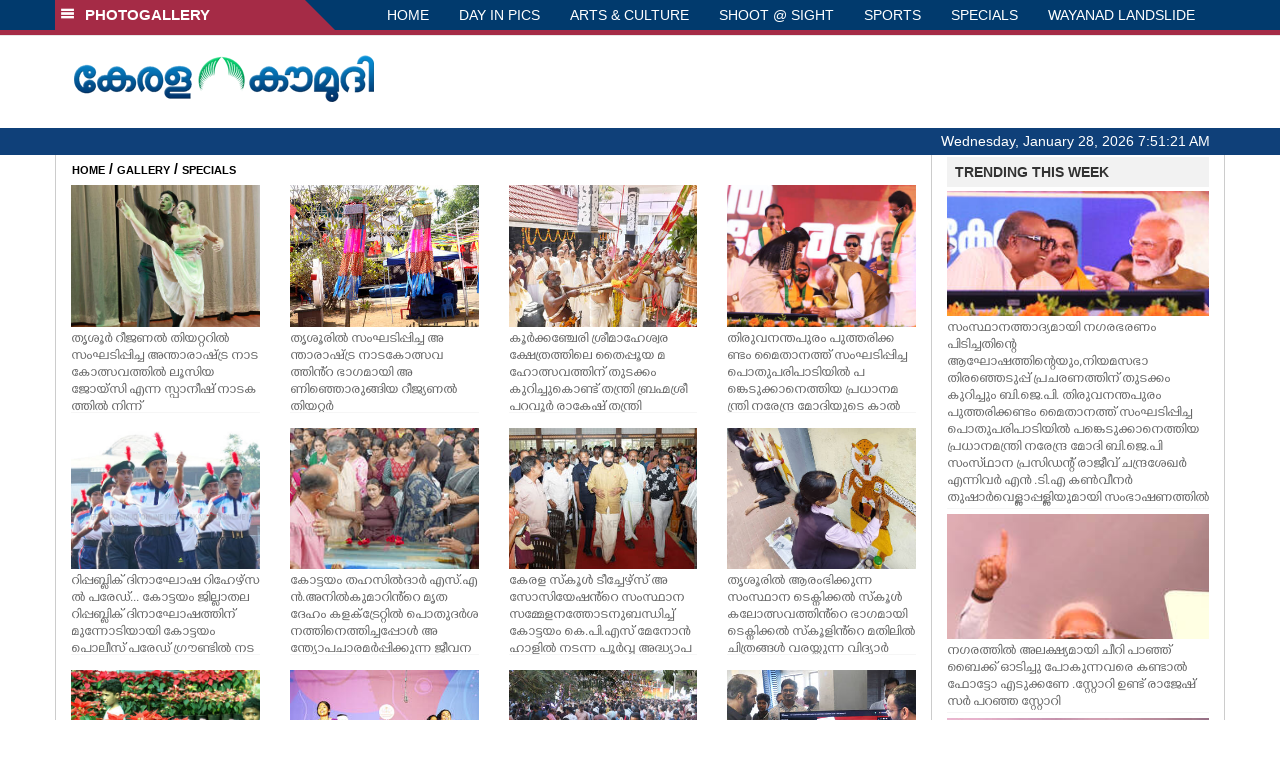

--- FILE ---
content_type: text/html; charset=utf-8
request_url: https://www.google.com/recaptcha/api2/aframe
body_size: 267
content:
<!DOCTYPE HTML><html><head><meta http-equiv="content-type" content="text/html; charset=UTF-8"></head><body><script nonce="LpHbzzfkcTjcbhoJE8xL4w">/** Anti-fraud and anti-abuse applications only. See google.com/recaptcha */ try{var clients={'sodar':'https://pagead2.googlesyndication.com/pagead/sodar?'};window.addEventListener("message",function(a){try{if(a.source===window.parent){var b=JSON.parse(a.data);var c=clients[b['id']];if(c){var d=document.createElement('img');d.src=c+b['params']+'&rc='+(localStorage.getItem("rc::a")?sessionStorage.getItem("rc::b"):"");window.document.body.appendChild(d);sessionStorage.setItem("rc::e",parseInt(sessionStorage.getItem("rc::e")||0)+1);localStorage.setItem("rc::h",'1769586679406');}}}catch(b){}});window.parent.postMessage("_grecaptcha_ready", "*");}catch(b){}</script></body></html>